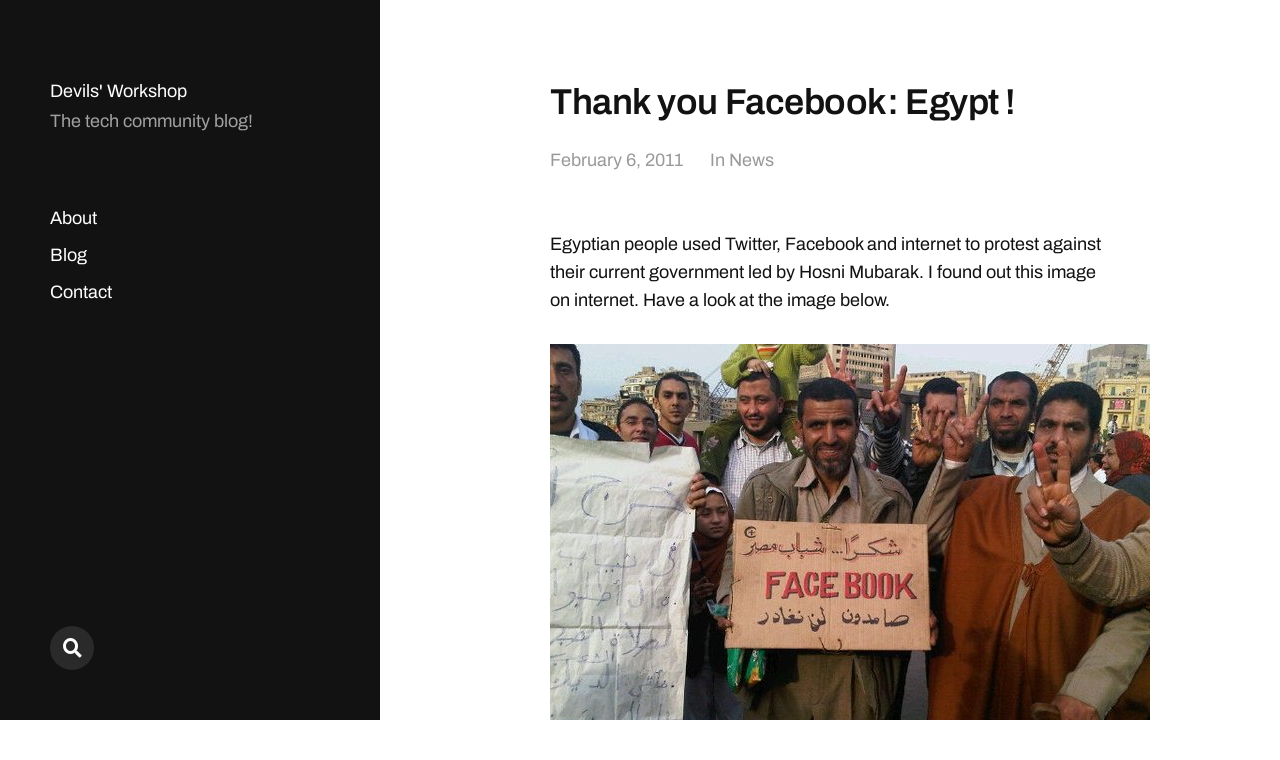

--- FILE ---
content_type: text/html; charset=utf-8
request_url: https://www.google.com/recaptcha/api2/aframe
body_size: 268
content:
<!DOCTYPE HTML><html><head><meta http-equiv="content-type" content="text/html; charset=UTF-8"></head><body><script nonce="5WT5q_YrqQ_8DgvWa95_Pw">/** Anti-fraud and anti-abuse applications only. See google.com/recaptcha */ try{var clients={'sodar':'https://pagead2.googlesyndication.com/pagead/sodar?'};window.addEventListener("message",function(a){try{if(a.source===window.parent){var b=JSON.parse(a.data);var c=clients[b['id']];if(c){var d=document.createElement('img');d.src=c+b['params']+'&rc='+(localStorage.getItem("rc::a")?sessionStorage.getItem("rc::b"):"");window.document.body.appendChild(d);sessionStorage.setItem("rc::e",parseInt(sessionStorage.getItem("rc::e")||0)+1);localStorage.setItem("rc::h",'1769638439270');}}}catch(b){}});window.parent.postMessage("_grecaptcha_ready", "*");}catch(b){}</script></body></html>